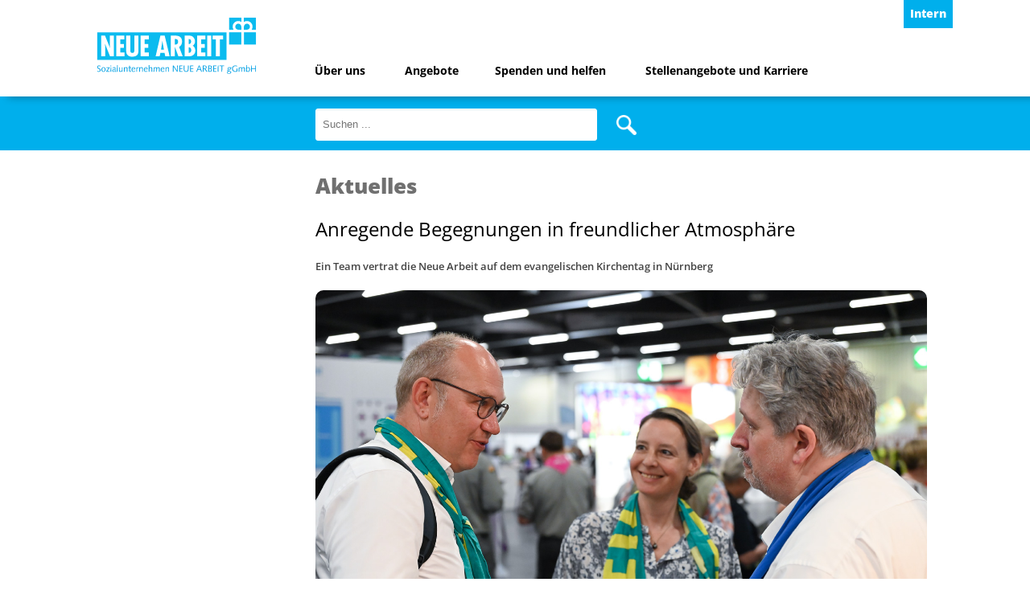

--- FILE ---
content_type: text/html; charset=utf-8
request_url: https://www.neuearbeit.de/anregende-begegnungen-in-freundlicher-atmosphaere
body_size: 15279
content:
<!DOCTYPE html>
<html lang="de">

<head>
	<meta charset="utf-8">
	<meta name="author" content="Friedrich Kern">
	<title>Anregende Begegnungen in freundlicher Atmosphäre</title>
	<link href="https://www.neuearbeit.de/component/search/?layout=blog&amp;id=324&amp;Itemid=116&amp;catid=14&amp;format=opensearch" rel="search" title="Suchen Sozialunternehmen Neue Arbeit" type="application/opensearchdescription+xml">

	<link href="/components/com_jrealtimeanalytics/css/mainstyle.css?e67bd0" rel="stylesheet">
	<link href="/templates/neuearbeit2021/css/vendor/joomla-custom-elements/joomla-alert.min.css?0.4.1" rel="stylesheet">
	<link href="/plugins/system/gdpr/assets/css/cookieconsent.min.css?e67bd0" rel="stylesheet">
	<link href="/media/plg_system_jcepro/site/css/content.min.css?86aa0286b6232c4a5b58f892ce080277" rel="stylesheet">
	<link href="/plugins/system/mediabox_ck/assets/mediaboxck.css" rel="stylesheet">
	<style>.cloaked_email span:before { content: attr(data-ep-a3341); } .cloaked_email span:after { content: attr(data-ep-bb4ec); } img.cloaked_email { display: inline-block !important; vertical-align: middle; border: 0; }</style>
	<style>div.cc-window.cc-floating{max-width:24em}@media(max-width: 639px){div.cc-window.cc-floating:not(.cc-center){max-width: none}}div.cc-window, span.cc-cookie-settings-toggler, span.cc-cookie-domains-toggler{font-size:16px}div.cc-revoke{font-size:16px}div.cc-settings-label,span.cc-cookie-settings-toggle{font-size:14px}div.cc-window.cc-banner{padding:1em 1.8em}div.cc-window.cc-floating{padding:2em 1.8em}input.cc-cookie-checkbox+span:before, input.cc-cookie-checkbox+span:after{border-radius:1px}div.cc-center,div.cc-floating,div.cc-checkbox-container,div.gdpr-fancybox-container div.fancybox-content,ul.cc-cookie-category-list li,fieldset.cc-service-list-title legend{border-radius:0px}div.cc-window a.cc-btn,span.cc-cookie-settings-toggle{border-radius:0px}</style>
	<style>
			#mbCenter, #mbToolbar {
	background-color: #1a1a1a;
	-webkit-border-radius: 10px;
	-khtml-border-radius: 10px;
	-moz-border-radius: 10px;
	border-radius: 10px;
	-webkit-box-shadow: 0px 5px 20px rgba(0,0,0,0.50);
	-khtml-box-shadow: 0px 5px 20px rgba(0,0,0,0.50);
	-moz-box-shadow: 0px 5px 20px rgba(0,0,0,0.50);
	box-shadow: 0px 5px 20px rgba(0,0,0,0.50);
	/* For IE 8 */
	-ms-filter: "progid:DXImageTransform.Microsoft.Shadow(Strength=5, Direction=180, Color='#000000')";
	/* For IE 5.5 - 7 */
	filter: progid:DXImageTransform.Microsoft.Shadow(Strength=5, Direction=180, Color='#000000');
	}
	
	#mbOverlay {
		background-color: #000;
	}
	
	#mbCenter.mbLoading {
		background-color: #1a1a1a;
	}
	
	#mbBottom {
		color: #999;
	}
	
	#mbTitle, #mbPrevLink, #mbNextLink, #mbCloseLink, #mbPlayLink, #mbPauseLink, #mbZoomMinus, #mbZoomValue, #mbZoomPlus {
		color: #fff;
	}
		</style>

	  <script src="/media/vendor/jquery/js/jquery.min.js?3.7.1"></script>
	<script src="/media/legacy/js/jquery-noconflict.min.js?504da4"></script>
	<script src="/components/com_jrealtimeanalytics/js/stream.js?e67bd0" defer></script>
	<script src="/components/com_jrealtimeanalytics/js/heatmap.js?e67bd0" defer></script>
	<script src="/media/mod_menu/js/menu.min.js?e67bd0" type="module"></script>
	<script type="application/json" class="joomla-script-options new">{"joomla.jtext":{"ERROR":"Fehler","MESSAGE":"Nachricht","NOTICE":"Hinweis","WARNING":"Warnung","JCLOSE":"Close","JOK":"OK","JOPEN":"Open"},"system.paths":{"root":"","rootFull":"https:\/\/neuearbeit.de\/","base":"","baseFull":"https:\/\/neuearbeit.de\/"},"csrf.token":"6972a96446d4e0e4e81d10239502197b"}</script>
	<script src="/media/system/js/core.min.js?a3d8f8"></script>
	<script src="/media/system/js/messages.min.js?9a4811" type="module"></script>
	<script src="/plugins/system/gdpr/assets/js/cookieconsent.min.js?e67bd0" defer></script>
	<script src="/plugins/system/gdpr/assets/js/init.js?e67bd0" defer></script>
	<script src="/plugins/system/mediabox_ck/assets/mediaboxck.min.js?ver=2.4.0"></script>
	<script>				var COM_JREALTIME_NETWORK_ERROR = 'Netzwerkfehler beim Datenstream: '; </script>
	<script>var jrealtimeBaseURI='https://neuearbeit.de/';</script>
	<script>var jrealtimeTrackQueryString=1;</script>
	<script>window.RegularLabs=window.RegularLabs||{};window.RegularLabs.EmailProtector=window.RegularLabs.EmailProtector||{unCloak:function(e,g){document.querySelectorAll("."+e).forEach(function(a){var f="",c="";a.className=a.className.replace(" "+e,"");a.querySelectorAll("span").forEach(function(d){for(name in d.dataset)0===name.indexOf("epA")&&(f+=d.dataset[name]),0===name.indexOf("epB")&&(c=d.dataset[name]+c)});if(c){var b=a.nextElementSibling;b&&"script"===b.tagName.toLowerCase()&&b.parentNode.removeChild(b);b=f+c;g?(a.parentNode.href="mailto:"+b,a.parentNode.removeChild(a)):a.innerHTML=b}})}};</script>
	<script>var gdprConfigurationOptions = { complianceType: 'opt-out',
																			  cookieConsentLifetime: 365,
																			  cookieConsentSamesitePolicy: '',
																			  cookieConsentSecure: 0,
																			  cookieJoomlaSettings: 0,
																			  cookieConsentDomain: '',
																			  cookieConsentPath: '/',
																			  disableFirstReload: 0,
																	  		  blockJoomlaSessionCookie: 1,
																			  blockExternalCookiesDomains: 0,
																			  externalAdvancedBlockingModeCustomAttribute: '',
																			  allowedCookies: '',
																			  blockCookieDefine: 1,
																			  autoAcceptOnNextPage: 0,
																			  revokable: 1,
																			  lawByCountry: 0,
																			  checkboxLawByCountry: 0,
																			  blockPrivacyPolicy: 0,
																			  cacheGeolocationCountry: 1,
																			  countryAcceptReloadTimeout: 1000,
																			  usaCCPARegions: null,
																			  countryEnableReload: 1,
																			  customHasLawCountries: [""],
																			  dismissOnScroll: 0,
																			  dismissOnTimeout: 0,
																			  containerSelector: 'body',
																			  hideOnMobileDevices: 0,
																			  autoFloatingOnMobile: 1,
																			  autoFloatingOnMobileThreshold: 800,
																			  autoRedirectOnDecline: 0,
																			  autoRedirectOnDeclineLink: '',
																			  showReloadMsg: 0,
																			  showReloadMsgText: 'Ihre Einstellungen werden gespeichert und diese Seite neu geladen ...',
																			  showConsentID: 0,
																			  defaultClosedToolbar: 0,
																			  toolbarLayout: 'basic',
																			  toolbarTheme: 'block',
																			  toolbarButtonsTheme: 'decline_first',
																			  revocableToolbarTheme: 'basic',
																			  toolbarPosition: 'bottom',
																			  toolbarCenterTheme: 'compact',
																			  revokePosition: 'revoke-top',
																			  toolbarPositionmentType: 1,
																			  positionCenterSimpleBackdrop: 0,
																			  positionCenterBlurEffect: 1,
																			  positionCenterBlurEffectAlwaysFirstVisit: 0,
																			  preventPageScrolling: 0,
																			  popupEffect: 'fade',
																			  popupBackground: '#426c93',
																			  popupText: '#ffffff',
																			  popupLink: '#ffffff',
																			  buttonBackground: '#7baf1f',
																			  buttonBorder: '#7baf1f',
																			  buttonText: '#ffffff',
																			  highlightOpacity: '100',
																			  highlightBackground: '#333333',
																			  highlightBorder: '#333333',
																			  highlightText: '#ffffff',
																			  highlightDismissBackground: '#333333',
																		  	  highlightDismissBorder: '#ffffff',
																		 	  highlightDismissText: '#ffffff',
																			  autocenterRevokableButton: 0,
																			  hideRevokableButton: 0,
																			  hideRevokableButtonOnscroll: 0,
																			  customRevokableButton: 0,
																			  customRevokableButtonAction: 0,
																			  headerText: '<p>Diese Internetseite verwendet Cookies.</p>',
																			  messageText: 'Diese Internetseite verwendet Cookies.',
																			  denyMessageEnabled: 0, 
																			  denyMessage: 'Sie haben die Verwendung von Cookies abgelehnt.',
																			  placeholderBlockedResources: 0, 
																			  placeholderBlockedResourcesAction: '',
																	  		  placeholderBlockedResourcesText: 'You must accept cookies and reload the page to view this content',
																			  placeholderIndividualBlockedResourcesText: 'You must accept cookies from {domain} and reload the page to view this content',
																			  placeholderIndividualBlockedResourcesAction: 0,
																			  placeholderOnpageUnlock: 0,
																			  scriptsOnpageUnlock: 0,
																			  autoDetectYoutubePoster: 0,
																			  autoDetectYoutubePosterApikey: 'AIzaSyAV_WIyYrUkFV1H8OKFYG8wIK8wVH9c82U',
																			  dismissText: 'Verstanden!',
																			  allowText: 'Cookies erlauben',
																			  denyText: 'Cookies ablehnen',
																			  cookiePolicyLinkText: 'Was sind Cookies? (Wikipedia)',
																			  cookiePolicyLink: 'https://de.wikipedia.org/wiki/HTTP-Cookie',
																			  cookiePolicyRevocableTabText: 'Cookie-EInstellungen',
																			  cookiePolicyRevocableTabIcon: 'text',
																			  cookiePolicyRevocableTabIconCustom: '',
																			  privacyPolicyLinkText: 'Datenschutzerklärung',
																			  privacyPolicyLink: 'https://neuearbeit.de/datenschutzhinweis',
																			  googleCMPTemplate: 0,
																			  enableGdprBulkConsent: 0,
																			  displayBulkConsentDomains: 0,
																			  bulkConsentDomains: [""],
																			  enableCustomScriptExecGeneric: 0,
																			  customScriptExecGeneric: '',
																			  categoriesCheckboxTemplate: 'cc-checkboxes-light',
																			  toggleCookieSettings: 0,
																			  toggleCookieSettingsLinkedView: 0,
																			  toggleCookieSettingsButtonsArea: 0,
 																			  toggleCookieSettingsLinkedViewSefLink: '/component/gdpr/',
																	  		  toggleCookieSettingsText: '<span class="cc-cookie-settings-toggle">Settings <span class="cc-cookie-settings-toggler">&#x25EE</span></span>',
																			  toggleCookieSettingsButtonBackground: '#333333',
																			  toggleCookieSettingsButtonBorder: '#ffffff',
																			  toggleCookieSettingsButtonText: '#ffffff',
																			  showLinks: 1,
																			  blankLinks: '_blank',
																			  autoOpenPrivacyPolicy: 0,
																			  openAlwaysDeclined: 0,
																			  cookieSettingsLabel: 'Cookie settings:',
															  				  cookieSettingsDesc: 'Choose which kind of cookies you want to disable by clicking on the checkboxes. Click on a category name for more informations about used cookies.',
																			  cookieCategory1Enable: 0,
																			  cookieCategory1Name: 'Necessary',
																			  cookieCategory1Locked: 0,
																			  cookieCategory2Enable: 0,
																			  cookieCategory2Name: 'Preferences',
																			  cookieCategory2Locked: 0,
																			  cookieCategory3Enable: 0,
																			  cookieCategory3Name: 'Statistics',
																			  cookieCategory3Locked: 0,
																			  cookieCategory4Enable: 0,
																			  cookieCategory4Name: 'Marketing',
																			  cookieCategory4Locked: 0,
																			  cookieCategoriesDescriptions: {},
																			  alwaysReloadAfterCategoriesChange: 0,
																			  preserveLockedCategories: 0,
																			  declineButtonBehavior: 'hard',
																			  blockCheckedCategoriesByDefault: 0,
																			  reloadOnfirstDeclineall: 0,
																			  trackExistingCheckboxSelectors: '',
															  		  		  trackExistingCheckboxConsentLogsFormfields: 'name,email,subject,message',
																			  allowallShowbutton: 0,
																			  allowallText: 'Allow all cookies',
																			  allowallButtonBackground: '#ffffff',
																			  allowallButtonBorder: '#ffffff',
																			  allowallButtonText: '#000000',
																			  allowallButtonTimingAjax: 'fast',
																			  includeAcceptButton: 0,
																			  includeDenyButton: 0,
																			  trackConsentDate: 0,
																			  execCustomScriptsOnce: 1,
																			  optoutIndividualResources: 0,
																			  blockIndividualResourcesServerside: 0,
																			  disableSwitchersOptoutCategory: 0,
																			  autoAcceptCategories: 0,
																			  allowallIndividualResources: 1,
																			  blockLocalStorage: 0,
																			  blockSessionStorage: 0,
																			  externalAdvancedBlockingModeTags: 'iframe,script,img,source,link',
																			  enableCustomScriptExecCategory1: 0,
																			  customScriptExecCategory1: '',
																			  enableCustomScriptExecCategory2: 0,
																			  customScriptExecCategory2: '',
																			  enableCustomScriptExecCategory3: 0,
																			  customScriptExecCategory3: '',
																			  enableCustomScriptExecCategory4: 0,
																			  customScriptExecCategory4: '',
																			  enableCustomDeclineScriptExecCategory1: 0,
																			  customScriptDeclineExecCategory1: '',
																			  enableCustomDeclineScriptExecCategory2: 0,
																			  customScriptDeclineExecCategory2: '',
																			  enableCustomDeclineScriptExecCategory3: 0,
																			  customScriptDeclineExecCategory3: '',
																			  enableCustomDeclineScriptExecCategory4: 0,
																			  customScriptDeclineExecCategory4: '',
																			  enableCMPPreferences: 0,
																			  enableGTMEventsPreferences: 0,
																			  enableCMPStatistics: 0,
																			  enableGTMEventsStatistics: 0,
																			  enableCMPAds: 0,
																			  enableUETAds: 0,
																			  enableGTMEventsAds: 0,
																			  enableClarityAnalytics: 0,
                                                                              enableClarityAds: 0,
																			  debugMode: 0
																		};var gdpr_ajax_livesite='https://neuearbeit.de/';var gdpr_enable_log_cookie_consent=1;</script>
	<script type="application/ld+json">{"@context":"https://schema.org","@graph":[{"@type":"Organization","@id":"https://neuearbeit.de/#/schema/Organization/base","name":"Sozialunternehmen Neue Arbeit","url":"https://neuearbeit.de/"},{"@type":"WebSite","@id":"https://neuearbeit.de/#/schema/WebSite/base","url":"https://neuearbeit.de/","name":"Sozialunternehmen Neue Arbeit","publisher":{"@id":"https://neuearbeit.de/#/schema/Organization/base"}},{"@type":"WebPage","@id":"https://neuearbeit.de/#/schema/WebPage/base","url":"https://www.neuearbeit.de/anregende-begegnungen-in-freundlicher-atmosphaere","name":"Anregende Begegnungen in freundlicher Atmosphäre","isPartOf":{"@id":"https://neuearbeit.de/#/schema/WebSite/base"},"about":{"@id":"https://neuearbeit.de/#/schema/Organization/base"},"inLanguage":"de-DE"},{"@type":"Article","@id":"https://neuearbeit.de/#/schema/com_content/article/324","name":"Anregende Begegnungen in freundlicher Atmosphäre","headline":"Anregende Begegnungen in freundlicher Atmosphäre","inLanguage":"de-DE","image":"images/artikelbilder/aktuelles/artikelbilder/aktuelles_kirchentag_2023.jpg","isPartOf":{"@id":"https://neuearbeit.de/#/schema/WebPage/base"}}]}</script>
	<script>
						Mediabox.scanPage = function() {
							var links = jQuery('a').filter(function(i) {
								if ( jQuery(this).attr('rel') 
										&& jQuery(this).data('mediaboxck_done') != '1') {
									var patt = new RegExp(/^lightbox/i);
									return patt.test(jQuery(this).attr('rel'));
								}
							});
							if (! links.length) return false;

							new Mediaboxck(links, {
								overlayOpacity : 	0.7,
								resizeOpening : 	1,
								resizeDuration : 	240,
								initialWidth : 		320,
								initialHeight : 	180,
								fullWidth : 		'0',
								defaultWidth : 		'640',
								defaultHeight : 	'360',
								showCaption : 		1,
								showCounter : 		1,
								loop : 				0,
								isMobileEnable: 	1,
								// mobileDetection: 	'resolution',
								isMobile: 			false,
								mobileResolution: 	'640',
								attribType :		'rel',
								showToolbar :		'0',
								diapoTime :			'3000',
								diapoAutoplay :		'0',
								toolbarSize :		'normal',
								medialoop :		false,
								showZoom :		0,
								counterText: '({x} of {y})',
							}, null, function(curlink, el) {
								var rel0 = curlink.rel.replace(/[[]|]/gi," ");
								var relsize = rel0.split(" ");
								return (curlink == el) || ((curlink.rel.length > 8) && el.rel.match(relsize[1]));
							});
						};
					jQuery(document).ready(function(){
						Mediabox.scanPage();
					});
</script>

  <link rel="stylesheet" href="/templates/neuearbeit2021/css/layout.css?c=1769260997" type="text/css" />
  <link rel="stylesheet" href="/templates/neuearbeit2021/css/meanmenu.css" type="text/css" />
  <link rel="stylesheet" href="/templates/neuearbeit2021/css/slicknav.css?c=1769260997" type="text/css" />

  <link rel="stylesheet" href="/templates/neuearbeit2021/css/leaflet.css?c=1769260997" type="text/css" />


<script type="text/javascript" src="/templates/neuearbeit2021/javascript/jquery-1.9.1.js"></script>
  <script type="text/javascript" src="/templates/neuearbeit2021/javascript/jquery.slicknav.js?c=1769260997"></script> 
  <script type="text/javascript" src="/modules/mod_contentslider_advanced/assets/js/dist/owl.carousel.js"></script>
  
 <script src="/templates/neuearbeit2021/javascript/leaflet.js"></script> 
 <script src="/templates/neuearbeit2021/javascript/jquery.cookie.js"></script>  
 

<meta name="viewport" content="width=device-width, initial-scale=1.0, maximum-scale=1.0, user-scalable=no">
<script type="text/javascript">
  
  function show_lightbox_advent(dezembertag) {

      jQuery('#lightbox_overlay').fadeIn('slow');
      jQuery('#lightbox_adventskalender').fadeIn('slow');
      jQuery('#lightbox_close_adventskalender').fadeIn('slow');
      
      var boxcontent = advent[dezembertag];
      jQuery('#lightbox_adventskalender td').html(boxcontent);
    
  }
    function hide_lightbox_adventskalender() {
      jQuery('#lightbox_overlay').fadeOut('slow');
      jQuery('#lightbox_adventskalender').fadeOut('slow');
      jQuery('#lightbox_close_adventskalender').fadeOut('slow');
      jQuery('#lightbox_adventskalender td').html(' ');
      
  
  }

</script>   
<style>
  .cc-revoke {
    display:block !important;
  }
  
  
  .owl-stage-outer {
    height:100% !important;
  }
  .cf-form-wrap {
    padding:0px !important;
  }

  .convertforms,
  .convertforms .cf-control-group,
  .convertforms .cf-fields,
  .cf_1 div.cf-control-group:nth-child(3) > div:nth-child(1) > label:nth-child(1),
  .cf_1 div.cf-control-group:nth-child(1) > div:nth-child(1) > label:nth-child(1),
  .cf_1 div.cf-control-group:nth-child(4) > div:nth-child(1),
  .cf_1 div.cf-control-group:nth-child(5) > div:nth-child(2),
  .cf_1 div.cf-control-group:nth-child(5) > div:nth-child(1) > label:nth-child(1),
  .cf_1 div.cf-control-group:nth-child(2) > div:nth-child(1),
  .cf_1 div.cf-control-group:nth-child(4) > div:nth-child(1)
  {
font-family: 'Open Sans' !important;
font-weight: 300 !important;
font-style: normal !important;
font-variant-ligatures: no-common-ligatures !important;
text-rendering: geometricPrecision !important;
color:#000 !important;
font-size: 13px !important;
line-height: 1.5em !important;
  }
  .cf_2 {
 font-family: 'Open Sans' !important;
font-weight: 300 !important;
font-style: normal !important;
font-variant-ligatures: no-common-ligatures !important;
text-rendering: geometricPrecision !important;
color:#000 !important;
font-size: 13px !important;
line-height: 1.5em !important;   
  }
    #image-map {
      width: 100%;
      height: 600px;
      border: 1px solid #ccc;
      margin-bottom: 10px;
    }
#inhalt .osgalery-cat-tabs li a.active {
   background-color: #fff !important;
   color: rgb(112,112,112);
   font-family: "Open Sans", sans-serif;
   font-weight: 800;
   font-size: 1.8em;
   margin-left: -6px;
}

#eb-individual-registration-page #field_first_name,
#eb-individual-registration-page #field_last_name,
#eb-individual-registration-page #field_address,
#eb-individual-registration-page #field_city,
#eb-individual-registration-page #field_phone,
#eb-individual-registration-page #field_email {
  display:inline-block;
  width:calc(50% - 50px);
}
#eb-individual-registration-page #first_name,
#eb-individual-registration-page #last_name,
#eb-individual-registration-page #address,
#eb-individual-registration-page #city,
#eb-individual-registration-page #phone,
#eb-individual-registration-page #email {
  width:calc(100% - 50px);
}
#eb-individual-registration-page #organization {
  width: 100%;
  max-width: 615px;
}
#eb-individual-registration-page #comment,
#eb-individual-registration-page #btn-submit {
  width: 100%;
  max-width: 625px;
}
  #cf_4,
  #cf_4 p,
  #cf_4 label,
  #cf_4 input,
  #cf_4 .convertforms .cf-label {
    font-family: 'Open Sans' !important;
    font-weight: 300 !important;
    font-style: normal !important;
    font-variant-ligatures: no-common-ligatures !important;
    text-rendering: geometricPrecision !important;
    font-feature-settings: "liga" 0 !important;
    color:#000 !important;
  }
  #cf_4 h2 {
    color: rgb(112,112,112);
    font-family: "Open Sans", sans-serif;
    font-weight: 800;
    font-size:16px;
  }
  #cf_4 .cf-control-group:nth-child(5515) {
    flex-grow: 0;
    display:inline-block;
    width:24px;
    min-width:24px;
    padding-right:0px;
    padding-left: 9px;
    padding-top: 8px;
  } 
  
  #cf_4 .cf-control-group:nth-child(5516) {
    flex-grow:0;
    width: calc(100% - 70px);
    display:inline-block;
    padding-top:5px;
  }
  #cf_4 input[type="checkbox"]:checked + label::before {
    content:"";
    border: 0px solid #0B70CD;
  }
div#lightbox_adventskalender {
  position: fixed;
  width: 1008px;
  height: 700px;
  max-height: calc(100vh - 200px);
  top: 40px;
  left: 50%;
  margin-left: -500px;
  margin-top: 0px;
  padding: 20px;
    padding-right: 20px;
    padding-left: 20px;
  padding-right: 20px;
  padding-left: 20px;
  padding-left: 60px;
  padding-right: 40px;
  background-color: #fff;
  border-radius: 20px;
  z-index: 999996;
  display: none;
  text-align: left;
  overflow-y: auto;
}
#lightbox_overlay {
  z-index: 999995;
  display: none;
  top: 0px;
  left: 0px;
  width: 100%;
  height: 100%;
  position: fixed;
  background-image: url('../images/bg_lightbox_overlay.png');
}
#lightbox_close_adventskalender {
  position: fixed;
  width: 38px;
  height: 38px;
  top: 20px;
  margin-top: 0px;
  left: 50%;
  margin-left: 590px;
  background-image: url('https://neuearbeit.de/templates/neuearbeit2021/images/lightbox_close.png');
  display: none;
  z-index: 999997;
  cursor: pointer;
}  
  #mod-custom235 {
    margin-bottom:-90px;
  } 
  body.adventskalender img.artikelbild {
    display:none;
  }
  body.adventskalender .beitragsKoerper {
    margin-top:-30px;
  }
  table.tabelle h4 {
  margin-top: 0px;
  margin-bottom: 0px;
  }
  .blog_angebotsBlog .youtubeVideosWrapper {
  display:none !important;
}
  
  
  
  
  
#form5_logo_0:before{
  content: '';
  background:url('https://neuearbeit.de/images/logos-formular-visitenkarten/logo-sozialunternehmen-neue-arbeit.jpg');
  width: 140px;
  height: 41px;
  display: inline-block;
}
#form5_logo_1:before{
  content: '';
  background:url('images/logos-formular-visitenkarten/logo-nintegra.jpg');
  width: 140px;
  height: 47px;
  display: inline-block;
}
#form5_logo_2:before{
  content: '';
  background:url('images/logos-formular-visitenkarten/logo-neue-arbeit-dienstleistungsagentur.jpg');
  width: 140px;
  height: 50px;
  display: inline-block;
}
#form5_logo_3:before{
  content: '';
  background:url('images/logos-formular-visitenkarten/logo-ebi.jpg');
  width: 140px;
  height: 67px;
  display: inline-block;
}
#form5_logo_4:before{
  content: '';
  background:url('images/logos-formular-visitenkarten/logo-cap-maerkte.jpg');
  width: 140px;
  height: 87px;
  display: inline-block;
} 
span.indicators {
  display: none;
}
    </style>

</head>

	<body class="siteBody">
      <div id="lightBoxCover">
          <div id="lightBoxContent">
          </div>
          <div id="lightBoxClose">
          </div>
      </div>
      <div id="mobile_nav"></div>
      
      <div id="logoMobil">
          
<div id="mod-custom208" class="mod-custom custom">
    <p>
<a href="https://neuearbeit.de">
  <img src="/images/logos/logo-sozialunternehmen-neue-arbeit-ggmbh.svg" alt="logo sozialunternehmen neue arbeit ggmbh" width="100%" />
</a>
</p></div>

      </div>
      <div id="header">
               <div id="headerContent">
               <div id="logo">
                 <a href="https://neuearbeit.de">
                  <img src="/images/logos/logo-sozialunternehmen-neue-arbeit-ggmbh.svg"  />
                 </a>
               </div>
               <div id="menueBalken">
                  <ul class="mod-menu mod-list nav ">
<li class="nav-item item-101 deeper parent"><span class="mod-menu__heading nav-header ">Über uns</span>
<ul class="mod-menu__sub list-unstyled small"><li class="nav-item item-434"><a href="/ueber-uns/ueber-die-neue-arbeit" >Über die Neue Arbeit</a></li><li class="nav-item item-286"><a href="/ueber-uns/leitbild" >Leitbild</a></li><li class="nav-item item-317"><a href="/ueber-uns/leitbild-in-leichter-sprache" >Leitbild in leichter Sprache</a></li><li class="nav-item item-1192"><a href="/ueber-uns/leitziele" >Leitziele</a></li><li class="nav-item item-1169"><a href="/ueber-uns/verhaltenskodex" >Verhaltenskodex</a></li><li class="nav-item item-665"><a href="/ueber-uns/was-uns-antreibt" >Was uns antreibt</a></li><li class="nav-item item-386"><a href="/ueber-uns/sozialpolitischer-einsatz" >Sozialpolitischer Einsatz</a></li><li class="nav-item item-387"><a href="/ueber-uns/armutsbekaempfung-und-materielle-unterstuetzung" >Armutsbekämpfung und materielle Unterstützung</a></li><li class="nav-item item-330"><a href="/ueber-uns/publikationen" >Publikationen</a></li><li class="nav-item item-489"><a href="/ueber-uns/interna" >interNA</a></li><li class="nav-item item-331"><a href="/ueber-uns/geschichten-und-gedanken" >Geschichten und Gedanken</a></li><li class="nav-item item-428"><a href="/ueber-uns/standortkarte-unternehmensverbund-neue-arbeit" >Standortkarte Unternehmensverbund Neue Arbeit</a></li><li class="nav-item item-926"><a href="/ueber-uns/bildergalerien" >Bildergalerien</a></li><li class="nav-item item-435"><a href="/ueber-uns/videos" >Videos</a></li><li class="nav-item item-436"><a href="/ueber-uns/presse" >Presse</a></li></ul></li><li class="nav-item item-110 deeper parent"><a href="/angebote" >Angebote</a><ul class="mod-menu__sub list-unstyled small"><li class="nav-item item-130"><a href="/angebote/aus-und-weiterbildung" >Aus- und Weiterbildung</a></li><li class="nav-item item-128"><a href="/angebote/berufliche-orientierung-beschaeftigung" >Berufliche Orientierung / Beschäftigung</a></li><li class="nav-item item-127"><a href="/angebote/cap-und-id-maerkte" >CAP- und ID-Märkte</a></li><li class="nav-item item-126"><a href="/angebote/dienstleistungen-produktion" >Dienstleistungen / Produktion</a></li><li class="nav-item item-441"><a href="/angebote/europaeisch-gefoerderte-projekte" >Europäisch geförderte Projekte</a></li><li class="nav-item item-238"><a href="/angebote/fahrrad-service-und-radstationen" >Fahrrad-Service- und Radstationen</a></li><li class="nav-item item-129"><a href="/angebote/frauenprojekte" >Frauenprojekte</a></li><li class="nav-item item-242"><a href="/angebote/fuer-menschen-mit-behinderung" >Für Menschen mit Behinderung</a></li><li class="nav-item item-241"><a href="/angebote/fuer-menschen-mit-suchthintergrund" >Für Menschen mit Suchthintergrund</a></li><li class="nav-item item-239"><a href="/angebote/gastronomie-und-kultur" >Gastronomie und Kultur</a></li><li class="nav-item item-131"><a href="/angebote/second-hand-sozialkaufhaeuser" >Second-Hand-Sozialkaufhäuser</a></li><li class="nav-item item-133"><a href="/angebote/politische-arbeit-partizipation-demokratiefoerderung" >Politische Arbeit / Partizipation / Demokratieförderung</a></li><li class="nav-item item-237"><a href="/angebote/vermittlung" >Vermittlung</a></li></ul></li><li class="nav-item item-118 deeper parent"><span class="mod-menu__heading nav-header ">Spenden und helfen</span>
<ul class="mod-menu__sub list-unstyled small"><li class="nav-item item-498"><a href="/spenden-und-helfen/jetzt-spenden" >Jetzt spenden!</a></li><li class="nav-item item-431"><a href="/spenden-und-helfen/im-ehrenamt" >Im Ehrenamt</a></li><li class="nav-item item-432"><a href="/spenden-und-helfen/mit-sachspenden" >Mit Sachspenden</a></li><li class="nav-item item-433"><a href="/spenden-und-helfen/als-unternehmerin-unternehmer" >Als Unternehmer:in</a></li></ul></li><li class="nav-item item-117 deeper parent"><a href="/stellenangebote-und-karriere" >Stellenangebote und Karriere</a><ul class="mod-menu__sub list-unstyled small"><li class="nav-item item-288"><a href="/stellenangebote-und-karriere/garten-und-natur" >Garten und Natur</a></li><li class="nav-item item-289"><a href="/stellenangebote-und-karriere/dozent-innen" >Dozent/-innen</a></li><li class="nav-item item-290"><a href="/stellenangebote-und-karriere/sozialpaedagogik-soziale-arbeit" >Sozialpädagogik / Soziale Arbeit</a></li><li class="nav-item item-291"><a href="/stellenangebote-und-karriere/verwaltung" >Verwaltung</a></li><li class="nav-item item-501"><a href="https://zeitna.de/index.php/stellenanzeigen?layout=table" target="_blank" rel="noopener noreferrer">zeitNA PersonalService</a></li><li class="nav-item item-624"><a href="/stellenangebote-und-karriere/handwerk" >Handwerk</a></li><li class="nav-item item-293"><a href="/stellenangebote-und-karriere/uebersicht-stellenagebote" >Alle Stellenangebote</a></li><li class="nav-item item-859"><a href="/stellenangebote-und-karriere/deine-ausbildung-bei-cap" >Deine Ausbildung bei CAP</a></li></ul></li></ul>

               </div>
                <div id="btnIntern"><a href="/intern">Intern</a></div>
               </div>
			</div>
            
            <div id="blauerBalken">
                    <div class="search">
	<form action="/anregende-begegnungen-in-freundlicher-atmosphaere" method="post" class="form-inline" role="search">
		<label for="mod-search-searchword100" class="element-invisible">Suchen ...</label> <input name="searchword" id="mod-search-searchword100" maxlength="200"  class="inputbox search-query input-medium" type="search" placeholder="Suchen ..." /> <input type="image" alt="   " class="button" src="/templates/neuearbeit2021/images/searchButton.gif" onclick="this.form.searchword.focus();"/>		<input type="hidden" name="task" value="search" />
		<input type="hidden" name="option" value="com_search" />
		<input type="hidden" name="Itemid" value="116" />
	</form>
</div>

            </div>

				<div id="inhalt">
                                                                      <div id="angeboteSidebar">
                                         </div>
                   <div id="inhaltsFenster">
					     <div id="system-message-container" aria-live="polite"></div>

                                                                             
                         <div class="com-content-article item-pageAktuelles" itemscope itemtype="https://schema.org/Article">
	<meta itemprop="inLanguage" content="de-DE">
		<div class="page-header">
		<h1> Aktuelles </h1>
	</div>
	
	
		<div class="page-header">
		<h2 itemprop="headline">
			Anregende Begegnungen in freundlicher Atmosphäre		</h2>
							</div>
		
		
	
	
		<ul class="fields-container">
    <li class="field-entry subline-untertitel ">    <span class="field-label ">Subline / Untertitel: </span>
<span class="field-value ">Ein Team vertrat die Neue Arbeit auf dem evangelischen Kirchentag in N&uuml;rnberg</span>
</li></ul>
								<div itemprop="articleBody" class="com-content-article__body">

		<img class='artikelbild' src='https://neuearbeit.de/images/artikelbilder/aktuelles/artikelbilder/aktuelles_kirchentag_2023.jpg#joomlaImage://local-images/artikelbilder/aktuelles/artikelbilder/aktuelles_kirchentag_2023.jpg?width=1452&height=966' alt='Am Stand der Neuen Arbeit: Rüdiger Schuch (designierter Diakonie-Präsident), Katrin Hogh (Geschäftsführerin EFAS) und Marc Hentschke (Vorstandsvorsitzender EFAS)' title='Am Stand der Neuen Arbeit: Rüdiger Schuch (designierter Diakonie-Präsident), Katrin Hogh (Geschäftsführerin EFAS) und Marc Hentschke (Vorstandsvorsitzender EFAS)' /><br><div class='beitragsKoerper'><p>Alle zwei Jahre findet der evangelische Kirchentag statt, dieses Jahr war er in Nürnberg. Das Team Neuen Arbeit musste also nicht allzuweit fahren, um das Sozialunternehmen dort zu vertreten. Wie immer hatte die Neue Arbeit auf dem „Markt der Möglichkeiten“ einen Stand mit vielen Informationen und dem Glücksrad.</p>
 
<p>Beim Glücksrad geht es darum, dass es oft Zufall oder Schicksal ist, ob Langzeitarbeitslose wieder eine Arbeit finden. Sind Menschen zu lange krank, arbeitslos oder verschuldet, haben sie keine Chance, kommen diese Felder, verliert man. Ein Gewinn dagegen ist etwa eine öffentlich geförderte Beschäftigung oder Sprung in den allgemeinen Arbeitsmarkt. Das Glücksrad stand kaum still, so viele Besucherinnen und Besucher wollten drehen. „Viele junge Menschen haben sich beim Glücksrad mit dem Thema Langzeitarbeitslosigkeit auseinandergesetzt“, so Marta Krone aus dem Team. Erfreulich war auch: Der designierte Diakonie-Präsident Rüdiger Schuch und Kornelius Knapp, Vorstand Sozialpolitik der Diakonie Württemberg, schauten am Stand vorbei.<br /><br />Die Mitarbeitenden der Neuen Arbeit nutzten auch die anderen Angebote des Kirchentages. „Jetzt ist die Zeit“ war das Motto und das passte zu den aktuellen Themen, die diskutiert wurden. Dazu gehörten der Krieg in der Ukraine, Klimakrise, die Krise der Demokratie oder die Situation der Medien. Prominente Politiker wie Olaf Scholz, Robert Habeck, Annalena Baerbock, Katrin Göring-Eckardt, Markus Söder, Friedrich Merz oder Michael Kretschmer kamen zu den Diskussionen. Auch aus Wissenschaft, Medien, Zivilgesellschaft und natürlich der Kirche, waren viele interessante Menschen angereist, etwas Stefan Niggemeier oder die Klimaaktivistin Carla Reetsma. So konnte das Team viele Anregungen mitnehmen, die da und dort auch in die Arbeit einfließen könnten. <br /><br /><img src="/images/artikelbilder/aktuelles/artikelbilder/aktuelles_kirchentag_2023_team.jpg" alt="aktuelles kirchentag 2023 team" title="Das Team am Stand der Neuen Arbeit" width="469" height="312" /><br /><br />Insgesamt genossen die angereisten Mitarbeitenden die Atmosphäre und die vielen Angebote. Tatsächlich zeichnet sich der Kirchentag dadurch aus, das Menschen mit unterschiedlichen politischen Ansichten, gesellschaftlichen Schichten und Alters zusammenkommen und meist respektvoll, wenn auch emotional miteinander diskutieren. „Ich war überrascht, wie positiv und freundlich die Menschen waren, auch die Jugendlichen“, so Oya Gürkan. „Es gab keine Ellenbogen. Die haben die christliche Nächstenliebe gelebt.“<br /><br />Neben der Arbeit kam auch das Angenehme nicht zu kurz, etwa bei Konzerten oder bei einem Bummel durch das schöne Nürnberg.<br /><br />Eine Bildergalerie zum Kirchentag finden Sie <a href="/bildergalerien/evangelischer-kirchentag-nuernberg-2023?view=defaultTabs">hier</a>.</p</div></div>

						
	
<nav class="pagenavigation" aria-label="Page Navigation">
    <span class="pagination ms-0">
                <a class="btn btn-sm btn-secondary previous" href="/broschuere-dankbarkeit-jetzt-gedruckt" rel="prev">
            <span class="visually-hidden">
                Vorheriger Beitrag: Broschüre „Dankbarkeit“ jetzt gedruckt            </span>
            <span class="icon-chevron-left" aria-hidden="true"></span> <span aria-hidden="true">Zurück</span>            </a>
                    <a class="btn btn-sm btn-secondary next" href="/mitarbeitende-der-arbeitsagentur-informieren-sich" rel="next">
            <span class="visually-hidden">
                Nächster Beitrag: Mitarbeitende der Arbeitsagentur informieren sich            </span>
            <span aria-hidden="true">Weiter</span> <span class="icon-chevron-right" aria-hidden="true"></span>            </a>
        </span>
</nav>
							</div>
                         
                         <div style="clear:both;"></div>
                   </div>
                   <div style="clear:both;"></div>
                </div>
      </div>
              <div style="clear:both;"></div>
</div>
              
			  <div id="footer">
            
<div id="mod-custom157" class="mod-custom custom">
    <div style="width:100%;text-align:center;">
<div style="width:100%;margin:auto;">
<div class="footerWrap">
<div class="footerColumn">
<div>
<h3>Service</h3>
<p><a href="/social-media-links">Social Media Links</a><br /><a href="/ueber-uns/presse">Presse</a><br /><a href="/sitemap">Sitemap</a><br /><a href="/kontakt">Kontakt</a><br /><a href="/component/content/article/lob-kritik-anregungen?catid=2:allgemein&amp;Itemid=378">Lob / Kritik / Anregungen<br /></a><a href="/hinweisgeberschutzsystem">Hinweisgeberschutzsystem</a></p>
<p>&nbsp;</p>
</div>
</div>
<div class="footerColumn">
<div>
<h3>Information</h3>
<p><a href="/newsletter-an-die-jobcenter/newsletter-jobcenter-stuttgart">Newsletter Jobcenter Stuttgart<br /></a><a class="edocmanxtdlink" href="/component/edocman/esf-plus-projekte-stuttgart-uebersicht/download?Itemid=0">ESF-Plus-Projekte Stuttgart Übersicht</a><br /><a href="/newsletter-an-die-jobcenter/newsletter-jobcenter-waiblingen">Newsletter Jobcenter Waiblingen</a><br /><a href="/newsletter-an-die-jobcenter/newsletter-jobcenter-ludwigsburg">Newsletter Jobcenter Ludwigsburg</a><br /><a href="/newsletter-an-die-jobcenter/newsletter-jobcenter-esslingen">Newsletter Jobcenter Esslingen</a></p>
<p><a href="/newsletter-an-das-hilfesystem">Newsletter an das Hilfesystem</a></p>
<p><a href="/bildergalerien">Bildergalerien</a><br /><a href="/videos">Videos</a><br /><a href="/ueber-uns/publikationen">Publikationen<br /></a><a href="/component/content/article/zertifikate?catid=15:ueber-uns&amp;Itemid=314">Zertifikate</a></p>
<p><a href="/impressum">Impressum</a><br /><a href="/datenschutzhinweis">Datenschutzhinweis</a></p>
<p>&nbsp;</p>
</div>
</div>
<div class="footerColumn">
<div>
<h3>Adresse</h3>
<p>Sozialunternehmen<br />NEUE ARBEIT gGmbH<br />Gottfried-Keller-Str. 18c<br />70435 Stuttgart<br />Tel.: 0711 27301 - 0<br />Fax: 0711 27301 - 166<br /><!-- Diese E-Mail Adresse ist vor Spambots geschützt. --><a href="javascript:/* Diese E-Mail Adresse ist vor Spambots gesch&uuml;tzt.*/"><span class="cloaked_email ep_3410e455"><span data-ep-a3341="&#99;h&#97;&#110;" data-ep-bb4ec="e"><span data-ep-a3341="&#99;en&#64;" data-ep-bb4ec="&#105;&#116;.&#100;"><span data-ep-a3341="&#110;e&#117;e" data-ep-bb4ec="&#97;&#114;&#98;&#101;"></span></span></span></span><script>RegularLabs.EmailProtector.unCloak("ep_3410e455");</script><span class="cloaked_email ep_4120d51c" style="display:none;"><span data-ep-a3341="&#99;h&#97;n" data-ep-bb4ec="&#101;"><span data-ep-bb4ec="&#105;&#116;&#46;&#100;" data-ep-a3341="&#99;&#101;n&#64;"><span data-ep-bb4ec="ar&#98;&#101;" data-ep-a3341="n&#101;&#117;e"></span></span></span></span></a><script>RegularLabs.EmailProtector.unCloak("ep_4120d51c", true);</script></p>
</div>
</div>
<div class="footerColumn">
<div><img src="/images/logos/logo-sozialunternehmen-neue-arbeit-ggmbh-weiss.svg" alt="Logo Sozialunternehmen Neue Arbeit gGmbH" style="float: right;" width="170" />
<div style="clear:both;">&nbsp;</div>
</div>
</div>
</div>
</div>
</div></div>

        </div>

		
          
          
 <script>
   mapLink = "";
   function generateLightBox ( modus, zusatz ){
          if(modus == "googleMaps"){
                  mapLink = zusatz;
              var lightboxContent  = "<div class='preContentWrapper'>";
                  lightboxContent += "<div class='preContent'>";
                  lightboxContent += "<h1>Externer Inhalt von Google</h1>";
                  lightboxContent += "<p>Mit einem Klick auf \"Ich bin einverstanden\" erklären Sie sich damit einverstanden,<br>dass externe Inhalte von Google Maps angezeigt werden.<br>Weitere Informationen finden Sie im <a href='/datenschutzhinweis' target='_blank' ><span style='text-decoration:none;color:#00afec;'>Datenschutzhinweis</span></a>.</p>";
                  lightboxContent += "<p><span class='mapEinverstandenLink' data-maplink='"+mapLink+"'>Ich bin einverstanden</span></p>";
                  lightboxContent += "</div>";
                  lightboxContent += "</div>";
              jQuery("#lightBoxContent").css( "text-align", "left" );    
              jQuery("#lightBoxContent").html(lightboxContent);
              jQuery(".mapEinverstandenLink").click(function() {
                 var lightBoxBreite = jQuery("#lightBoxContent").width() -2;
                 var lightBoxHoehe  = jQuery("#lightBoxContent").height() -2;
                 var mapIframeTag  = "<iframe width=" + lightBoxBreite + " height=" + lightBoxHoehe;
                     mapIframeTag += " style='border:1px SOLID #222;'";
                     mapIframeTag += " src='"+mapLink+"'>";
                     mapIframeTag += "</iframe>";
                     jQuery("#lightBoxContent").html( mapIframeTag );    
              });
          }
          if(modus == "efavvs"){
                  mapLink = zusatz;
              var lightboxContent  = "<div class='preContentWrapper'>";
                  lightboxContent += "<div class='preContent'>";
                  lightboxContent += "<h1>Externer Inhalt des VVS (Verkehrsverbund Stuttgart)</h1>";
                  lightboxContent += "<p>Mit einem Klick auf \"Ich bin einverstanden\" erklären Sie sich damit einverstanden,<br>dass externe Inhalte vom VVS angezeigt werden.<br>Weitere Informationen finden Sie im <a href='/datenschutzhinweis' target='_blank' >Datenschutzhinweis</a>.</p>";
                  lightboxContent += "<p><span class='vvsEinverstandenLink' data-maplink='"+mapLink+"'>Ich bin einverstanden</span></p>";
                  lightboxContent += "</div>";
                  lightboxContent += "</div>";
              jQuery("#lightBoxContent").css( "text-align", "left" );    
              jQuery("#lightBoxContent").html(lightboxContent);
              jQuery(".mapEinverstandenLink").click(function() {
                 var lightBoxBreite = jQuery("#lightBoxContent").width() -2;
                 var lightBoxHoehe  = jQuery("#lightBoxContent").height() -2;
                 var mapIframeTag  = "<iframe width=" + lightBoxBreite + " height=" + lightBoxHoehe;
                     mapIframeTag += " style='border:1px SOLID #222;'";
                     mapIframeTag += " src='"+mapLink+"'>";
                     mapIframeTag += "</iframe>";
                     jQuery("#lightBoxContent").html( mapIframeTag );    
              });
              jQuery(".vvsEinverstandenLink").click(function() {
                 var lightBoxBreite = jQuery("#lightBoxContent").width() -2;
                 var lightBoxHoehe  = jQuery("#lightBoxContent").height() -2;
                 var mapIframeTag  = "<iframe width=" + lightBoxBreite + " height=" + lightBoxHoehe;
                     mapIframeTag += " style='border:1px SOLID #222;'";
                     mapIframeTag += " src='"+mapLink+"'>";
                     mapIframeTag += "</iframe>";
                     jQuery("#lightBoxContent").html( mapIframeTag );    
              });
          }
          if(modus == "youtubeVideo"){
                  youtubeLink = zusatz;
              var lightboxContent  = "<div class='preContentWrapper'>";
                  lightboxContent += "<div class='preContent'>";
                  lightboxContent += "<h1>Externer Inhalt von Google / youtube</h1>";
                  lightboxContent += "<p>Mit einem Klick auf \"Ich bin einverstanden\" erklären Sie sich damit einverstanden,<br>dass externe Inhalte von Google angezeigt werden.<br>Weitere Informationen finden Sie im <a href='/datenschutzhinweis' target='_blank' style='text-decoration:none;'><span style='text-decoration:none;color:#00afec;'>Datenschutzhinweis</span></a>.</p>";
                  lightboxContent += "<p><span class='youtubeEinverstandenLink' style='cursor:pointer;color: #00afec;' data-maplink='"+mapLink+"'>Ich bin einverstanden</span></p>";
                  lightboxContent += "</div>";
                  lightboxContent += "</div>";
              jQuery("#lightBoxContent").css( "text-align", "left" );       
              jQuery("#lightBoxContent").html(lightboxContent);
              jQuery(".youtubeEinverstandenLink").click(function() {
                 var lightBoxBreite = jQuery("#lightBoxContent").width() -2;
                 var lightBoxHoehe  = jQuery("#lightBoxContent").height() -2;
                 var mapIframeTag  = "<iframe width=" + (lightBoxHoehe * 1.777) + " height=" + lightBoxHoehe;
                     mapIframeTag += " style='border:1px SOLID #222;' allow='accelerometer; autoplay; clipboard-write; encrypted-media; gyroscope; picture-in-picture' allowfullscreen ";
                     mapIframeTag += " src='"+youtubeLink+"'>";
                     mapIframeTag += "</iframe>";
                     jQuery("#lightBoxContent").css( "text-align", "center" );     
                     jQuery("#lightBoxContent").html( mapIframeTag );    
              });
          }     
   }
     function do_assign_lightbox_events() {
            //console.log("Test1");
						  /*     Übers Wochenende zu 
              var meineA = new Array();
							var links = jQuery("a").each(function() {
								if ( jQuery(this).attr("rel") == "lightbox") {
								  	
								  	meineA.push( jQuery(this) );
								} 
						  });
                          console.log("Test2");
                          console.log("links: " + links);
							if ( meineA.length == 0 ) {
              }
              else {
							  console.log("Test3");
                new Mediaboxck(meineA,
                 {
								overlayOpacity : 	0.6,
								resizeOpening : 	1,
								resizeDuration : 	300,
								initialWidth : 		900,
								initialHeight : 	600,
								fullWidth : 		 'true',
								defaultWidth : 	 'true',
								defaultHeight :  'true',
								showCaption : 		1,
								showCounter : 		1,
								loop : 			    	'false',
								isMobileEnable: 	1,
								
								mobileResolution: 	640,
								attribType :	    	'rel',
								showToolbar :	 	'0',
								diapoTime :			'3000',
								diapoAutoplay :		'false',
								toolbarSize :		'normal',
								medialoop :		false,
								showZoom :		0,
								counterText: 'Abcdefg'
							});
					   

     }
     
     */
     }

   jQuery(document).ready(function() {
    var $root = jQuery('html, body');
   ///////   SPENDENFORMULAR - FUNKTIONEN   /////// 
     
   
   if( jQuery("[id='form4_Wie möchten Sie spenden:_0']").length ) {
       
     
       jQuery('.cf-control-group:nth-child(14),.cf-control-group:nth-child(15),.cf-control-group:nth-child(16),.cf-control-group:nth-child(17)').wrapAll('<div class="formularAnschrift"></div>');
       jQuery(".formularAnschrift").css("width", "100%");
       jQuery(".formularAnschrift").find(".cf-one-half:nth-child(1)").css("display", "inline-block");
       jQuery(".formularAnschrift").find(".cf-one-half:nth-child(2)").css("display", "inline-block");
       jQuery(".formularAnschrift").css("display", "none");
     
       jQuery(".cf-control-group:nth-child(12)").css('display', 'none');
     
       jQuery("[id='form4_Wie möchten Sie spenden:_0']").click(function() {
            if(jQuery("[id='form4_Wie möchten Sie spenden:_0']").is(':checked')) {
                jQuery(".cf-control-group:nth-child(12)").slideDown('slow');
                jQuery("[id='form4_Firmenname']").attr("required", "");
                jQuery("[id='form4_Firmenname']").val("");
                jQuery("div.cf-control-group:nth-child(12) > div:nth-child(1) > label:nth-child(1)").html("Firmenname: <span style='color: #e14639;'>*</span>");
            } 
       });
       jQuery("[id='form4_Wie möchten Sie spenden:_1']").click(function() {
            if(jQuery("[id='form4_Wie möchten Sie spenden:_1']").is(':checked')) {
                jQuery(".cf-control-group:nth-child(12)").slideUp('slow');
                jQuery("[id='form4_Firmenname']").removeAttr("required");
                jQuery("[id='form4_Firmenname']").val("- - -");
                jQuery("div.cf-control-group:nth-child(12) > div:nth-child(1) > label:nth-child(1)").html("Firmenname:");
            } 
       });
       // Anschrifts-Block
       jQuery("[id='form4_benoetigeSpendenquittung_0']").click(function() {
            if(jQuery("[id='form4_benoetigeSpendenquittung_0']").is(':checked')) {
                jQuery("[id='form4_Land']").val("");
                jQuery("[id='form4_PLZ, Ort']").val("");
                jQuery("[id='form4_StrasseNr']").val("");
                jQuery(".formularAnschrift").slideDown('slow');
                //jQuery("[name='cf[Datenschutzeinverstaendnis]']").val("ja");
                jQuery("[id='form4_StrasseNr']").attr("required", "");
                jQuery(".cf-one-half:nth-child(1) > div:nth-child(1) > label:nth-child(1)").html("Straße, Nr.: <span style='color: #e14639;'>*</span>");
              
                jQuery("[id='form4_PLZ, Ort']").attr("required", "");
                jQuery(".cf-one-half:nth-child(2) > div:nth-child(1) > label:nth-child(1)").html("PLZ, Ort: <span style='color: #e14639;'>*</span>");
              
                jQuery("[id='form4_Land']").attr("required", "");
                jQuery(".formularAnschrift > div:nth-child(3) > div:nth-child(1) > label:nth-child(1)").html("Land: <span style='color: #e14639;'>*</span>");
            } 
       });
       jQuery("[id='form4_benoetigeSpendenquittung_1']").click(function() {
            if(jQuery("[id='form4_benoetigeSpendenquittung_1']").is(':checked')) {
                jQuery(".formularAnschrift").slideUp('slow');
                //jQuery("[name='cf[Datenschutzeinverstaendnis]']").val("nein");
                jQuery("[id='form4_StrasseNr']").removeAttr("required");
                jQuery("[id='form4_StrasseNr']").val("- - -");
                jQuery(".cf-one-half:nth-child(1) > div:nth-child(1) > label:nth-child(1)").html("Straße, Nr.:");
              
                jQuery("[id='form4_PLZ, Ort']").removeAttr("required");
                jQuery("[id='form4_PLZ, Ort']").val("- - -");
                jQuery(".cf-one-half:nth-child(2) > div:nth-child(1) > label:nth-child(1)").html("PLZ, Ort:");
              
                jQuery("[id='form4_Land']").removeAttr("required");
                jQuery("[id='form4_Land']").val("- - -");
                jQuery(".formularAnschrift > div:nth-child(3) > div:nth-child(1) > label:nth-child(1)").html("Land:");
            } 
       });
        jQuery("[id='form4_akteptiereDatenschutzbedingungen_0']").click(function() {
            if(jQuery("[id='form4_akteptiereDatenschutzbedingungen_0']").is(':checked')) {
               jQuery("[name='cf[Datenschutzeinverstaendnis]']").val("ja");             
            }
            else {
               jQuery("[name='cf[Datenschutzeinverstaendnis]']").val("nein");             
            }
        });
     
     
     
   }
     
     
       console.log("Document.ready");
       jQuery("#menueBalken").slicknav({
             label:'Menü',
             prependTo:'#mobile_nav',
             closeOnClick:false // Close menu when a link is clicked.
       });
       jQuery('.slicknav_nav').find(".mod-menu").each(function(){
           jQuery(this).removeClass("mod-menu");
       });
       //   INTERN_BUTTON INS MENÜ SCHIEBEN
       var internLink = jQuery("#btnIntern").html();
       jQuery('.slicknav_nav').find(".mod-list").append("<li>" + internLink + "</li>");
       jQuery('.slicknav_nav').find(".mod-list").prepend("<li><a href='https://neuearbeit.de'>Startseite</a></li>");
       //   MENÜPUNKT "Alle Angebote" INS MOBILE MENÜ EINBAUEN
       jQuery('.slicknav_nav').find("li.item-110:nth-child(3) > ul:nth-child(2)").prepend("<li><a href='/angebote'>Alle Angebotsbereiche</a></li>");
     
     
     
       var seitenBreite = jQuery(".siteBody").width();
       if( seitenBreite > 1120 ) {
          jQuery('.owl-stage-outer').css('height', (jQuery(this).width()*0.33) + "px");
          jQuery('#contentSlider').find('.csa-item-info').removeClass("sliderSchmal-csa-item-info");
          jQuery('#contentSlider').find('.csa-item-info').css("vertical-align", "600%");
          jQuery('#contentSlider').find('.csa-item-info').css("display", "inline-block");
          jQuery('#contentSlider').find('.lgx-figure-img').css("width", "70%");
          jQuery('#contentSlider').find('.lgx-figure-img').css("display", "inline-block");
       }
       else {
          jQuery('.owl-stage-outer').css('height', 'auto');
          jQuery('#contentSlider').find('.lgx-figure-img').css("width", "100%");
          jQuery('#contentSlider').find('.lgx-figure-img').css("display", "block");

          
          jQuery('#contentSlider').find('.csa-item-info').css("display", "block");
          jQuery('#contentSlider').find('.csa-item-info').css("vertical-align", "0%");
          jQuery('#contentSlider').find('.csa-item-info').addClass("sliderSchmal-csa-item-info");
          
          jQuery('#contentSlider').find('.csa-item-info').css("padding-top", "25px");     
       }
       ///////////  Google Maps Icons  ///////////
       jQuery("#lightBoxClose").click(function() {
          jQuery("#lightBoxContent").html("");
          jQuery("#lightBoxCover").fadeOut("slow");
       })
       meinMapLink = "";
       jQuery('#inhalt').find('.googleMaps').each(function() {
          jQuery(this).click(function() {
             meinMapLink = jQuery(this).attr("alt");
             jQuery("#lightBoxCover").fadeIn("slow");
             //console.log("mapLink: " + meinMapLink);
             generateLightBox ( "googleMaps", meinMapLink );
          });
       });
       jQuery('#inhalt').find('.efavvs').each(function() {
          jQuery(this).click(function() {
             meinVvsLink = jQuery(this).attr("alt");
             jQuery("#lightBoxCover").fadeIn("slow");
             //console.log("mapLink: " + meinMapLink);
             generateLightBox ( "efavvs", meinVvsLink );
          });
       });
       jQuery('#inhalt').find('.youtubeVideoButton').each(function() {
          jQuery(this).click(function() {
             meinYoutubeLink = jQuery(this).parent().find('.youtubeVideoPoster').attr("alt");
             jQuery("#lightBoxCover").fadeIn("slow");
             //console.log("YoutubeLink: " + meinYoutubeLink);
             generateLightBox ( "youtubeVideo", meinYoutubeLink );
          });
       }); 
     
      weiterlesenGlobal = "closed";
      jQuery('#inhalt').find('.weiterlesenImTextButton').each(function() {
          jQuery(this).click(function() {
             jQuery(".weiterlesenImTextToggle").each( function() {
                jQuery(this).slideUp("slow");
                jQuery('.weiterlesenImTextButton').css("visibility", "visible");
             })
             jQuery(this).parent().find(".weiterlesenImTextToggle").slideToggle( "slow" );
             jQuery(this).css("visibility", "hidden");
          });      
      });
      jQuery('#inhalt').find('.weiterlesenImTextClose').each(function() {
          jQuery(this).click(function() {
             jQuery(this).parent().parent().find(".weiterlesenImTextToggle").slideToggle( "slow" );
             jQuery(this).parent().parent().find('.weiterlesenImTextButton').css("visibility", "visible");
             var meinAnkerlink =  jQuery(this).parent().parent().parent().find('.ankerLinkAnker');
             console.log("Scrolltop: "   + jQuery(".bildWahlAnkerLinks").offset().top - 120) ;
             jQuery('html, body').animate({
                  scrollTop: jQuery( meinAnkerlink ).offset().top - 120 }, 500);
             });
             
          });      
      //  });     
     
     //////////////   CAP-Stellenangebote    //////////////
       var capTexthoehe    = jQuery(".cap-text").height();
       var capTophoehe     = jQuery(".cap-top").height();
       var capTextoffsety  = capTophoehe * 0.3;
       var capGesamthoehe  = capTexthoehe+capTextoffsety+capTextoffsety;
       jQuery(".cap-wrapper").css("height", capGesamthoehe + "px");
       
     
     /////////////     Alle EDocman-Download-Links in neuem Tab öffnen     ////////////
     jQuery(".edocman_document_link").each( function() {
          jQuery(this).attr("target", "_blank");
     });
     
     
     /////////////     Bilder im Beitrag mit Vergrößerungsfunktion                            /////////////
     
      
     jQuery(".bildImBeitrag2").each( function() {
          var bildAdresse   = jQuery(this).attr("src");
          var bildTitel     = jQuery(this).attr("alt");
          var lightBoxHTML  = "<a href='"+bildAdresse+"' blubb='12345' rel='lightbox' data-title='"+bildTitel+"'></a>";
          jQuery(this).wrap( lightBoxHTML );
          //jQuery(this).mediabox();
     });
     
     do_assign_lightbox_events();  
     /////////////     Ende Bilder im Beitrag mit Vergrößerungsfunktion                       /////////////
     
     
     ////   M A P   ////
     if( jQuery("#image-map").length ) {
    // create the slippy map
    var map = L.map('image-map', {
      minZoom: 2.4,
      maxZoom: 4,
      center: [0, 0],
      zoom: 2.4,
      crs: L.CRS.Simple
    });

    // dimensions of the image
    var w = 1159,
        h = 805,
        url = '/images/maps/25-NA-Standortkarte-A3.svg';

    // calculate the edges of the image, in coordinate space
    var southWest = map.unproject([0, h], map.getMaxZoom()-1);
    var northEast = map.unproject([w, 0], map.getMaxZoom()-1);
    var bounds = new L.LatLngBounds(southWest, northEast);

    // add the image overlay, 
    // so that it covers the entire map
    L.imageOverlay(url, bounds).addTo(map);

    // tell leaflet that the map is exactly as big as the image
    map.setMaxBounds(bounds);

}
     //////////////////////////   ANPASSUNGEN FÜR MOBILE ENDGERÄTE  /////////////////////
     if(jQuery('body').width() < 601 ){
       if(  jQuery("#containerKontaktdaten").length  ){
         jQuery(".beitragsKoerper").css("padding-top", (jQuery("#containerKontaktdaten").height() + 70) + "px");
       }
     }
     
     
     
     
     
     
 
     
    jQuery('a[href*=#]:not([href=#])').on('click', function (event) {
        event.preventDefault();
        var element = jQuery(this.hash);
        jQuery('html,body').animate({ scrollTop: element.offset().top - 150 }, 'slow');
    });
   
});  
   jQuery(document).resize(function() {

       var seitenBreite = jQuery(".siteBody").width();
       if( seitenBreite > 1120 ) {
          jQuery('.owl-stage-outer').css('height', (jQuery(this).width()*0.33) + "px");
          jQuery('#contentSlider').find('.csa-item-info').removeClass("sliderSchmal-csa-item-info");
          jQuery('#contentSlider').find('.csa-item-info').css("vertical-align", "600%");
          jQuery('#contentSlider').find('.csa-item-info').css("display", "inline-block");
          jQuery('#contentSlider').find('.lgx-figure-img').css("width", "70%");
          jQuery('#contentSlider').find('.lgx-figure-img').css("display", "inline-block");
       }
       else {
          jQuery('.owl-stage-outer').css('height', 'auto');
          jQuery('#contentSlider').find('.lgx-figure-img').css("width", "100%");
          jQuery('#contentSlider').find('.lgx-figure-img').css("display", "block");

          
          jQuery('#contentSlider').find('.csa-item-info').css("display", "block");
          jQuery('#contentSlider').find('.csa-item-info').css("vertical-align", "0%");
          jQuery('#contentSlider').find('.csa-item-info').addClass("sliderSchmal-csa-item-info");
          
          jQuery('#contentSlider').find('.csa-item-info').css("padding-top", "25px");     
       }
       jQuery('#vier').click(function(e) {
              e.preventDefault();
       }); 
   });
          </script>
<div id="lightbox_overlay"></div>
<div id="lightbox_sheet"></div>
<div id="lightbox_close" onClick="hide_lightbox();"></div>
<script type="text/javascript">
      jQuery('#lightbox_overlay').hide();
      jQuery('#lightbox_sheet').hide();
      jQuery('#lightbox_close').hide();
      jQuery('#lightbox_sheet').html(' ');
</script>      
<div id="lightbox_adventskalender" style="height:650px;">
  <table cellpadding=0 cellspacing=0 border=0 style="width:100%;height:95%;">
  <tr>
  <td style="text-align:left; height:100%;width:100%;vertical-align: middle;">
  </td>
  </tr>
  </table>

</div>
<div id="lightbox_close_adventskalender" onClick="hide_lightbox_adventskalender();"></div>
<script type="text/javascript">
      jQuery('#lightbox_overlay').hide();
      jQuery('#lightbox_adventskalender').hide();
      jQuery('#lightbox_close_adventskalender').hide();
      jQuery('#lightbox_adventskalender td').html(' ');
</script>
	</body>
</html>







--- FILE ---
content_type: text/css
request_url: https://www.neuearbeit.de/templates/neuearbeit2021/css/slicknav.css?c=1769260997
body_size: 877
content:
.slicknav_btn { position: relative; display: block; vertical-align: middle; float: right; padding: 0px; line-height: 1.125em; cursor: pointer; }
.slicknav_menu  .slicknav_menutxt { display: block; line-height: 1.188em; float: left; }
.slicknav_menu .slicknav_icon { float: left; margin: 0.188em 0 0 0.438em; font-size: 13px; margin-top: 3px;}
.slicknav_menu .slicknav_no-text { margin: 0 }
.slicknav_menu .slicknav_icon-bar { display: block; width: 1.125em; height: 0.125em; }
.slicknav_btn .slicknav_icon-bar + .slicknav_icon-bar { margin-top: 0.188em }
.slicknav_nav { clear: both }
.slicknav_nav ul,
.slicknav_nav li { display: block }
.slicknav_nav .slicknav_arrow { font-size: 1em; margin: 0 0 0 0.4em; }
.slicknav_nav .slicknav_item { display: block; cursor: pointer; }
.slicknav_nav a { display: block }
.slicknav_nav .slicknav_item a { display: inline }
.slicknav_menu:before,
.slicknav_menu:after { content: " "; display: table; }
.slicknav_menu:after { clear: both }
/* IE6/7 support */
.slicknav_menu { *zoom: 1 }

/* 
    User Default Style
    Change the following styles to modify the appearance of the menu.
*/

.slicknav_menu {
	font-size:1.2em;
  text-align:left;
  line-height:1.2em; 
  margin-left:0px;
  padding-left:0px;
  min-width:200px;
  width: calc(100% - 20px);
margin-left: 5px;
}
/* Button */
.slicknav_btn {
	margin: 0px;	
	text-decoration:none;	
  margin-top: 8px;
margin-bottom: 10px;
transform: scale(1.5);
	background-color: #e8e8e8;
  left: -25px;
}
/* Button Text */
.slicknav_menu  .slicknav_menutxt {	
	color: #444;
	font-weight: bold;	
	font-size:13px;
}
/* Button Lines */
.slicknav_menu .slicknav_icon-bar {
  background-color: #444;
}
.slicknav_menu {
	background:#e8e8e8;
	padding:5px;
  padding-bottom:0px;
}
.slicknav_nav {
	color:#444;
	margin:0;	
	padding:0;
	font-size:1.2em;
}
.slicknav_nav, .slicknav_nav ul {
	list-style: none;
	overflow:hidden;
}
.slicknav_nav ul {
	padding:0;
	margin:0px;
}
.slicknav_nav ul li ul,
.slicknav_nav ul li ul li ul
{
	padding:0;
	margin-left:20px;
}
.slicknav_nav ul li {
  border-top:1px SOLID #fff;
  padding-top:5px;
  padding-bottom:5px;
  
}
.slicknav_nav ul li ul li,
 .slicknav_nav ul li ul li ul li
{
  border-top:0px SOLID #fff;
    padding-top:0px;
  padding-bottom:0px;
}
.slicknav_nav .slicknav_item {
	padding:2px 10px;
	margin:2px 5px;
}
.slicknav_nav a{
	padding:5px 10px;
	margin:2px 5px;
	text-decoration:none;
	color:#444;
  line-height:1em; 
  font-size:13px;
}
.slicknav_nav .slicknav_item a {
	padding:0;
	margin:0;
    
}
.slicknav_nav .slicknav_item:hover {
	color:#444;	
}
.slicknav_nav a:hover{

	color:#444;
}
.slicknav_nav .slicknav_txtnode {
     margin-left:15px;   
}